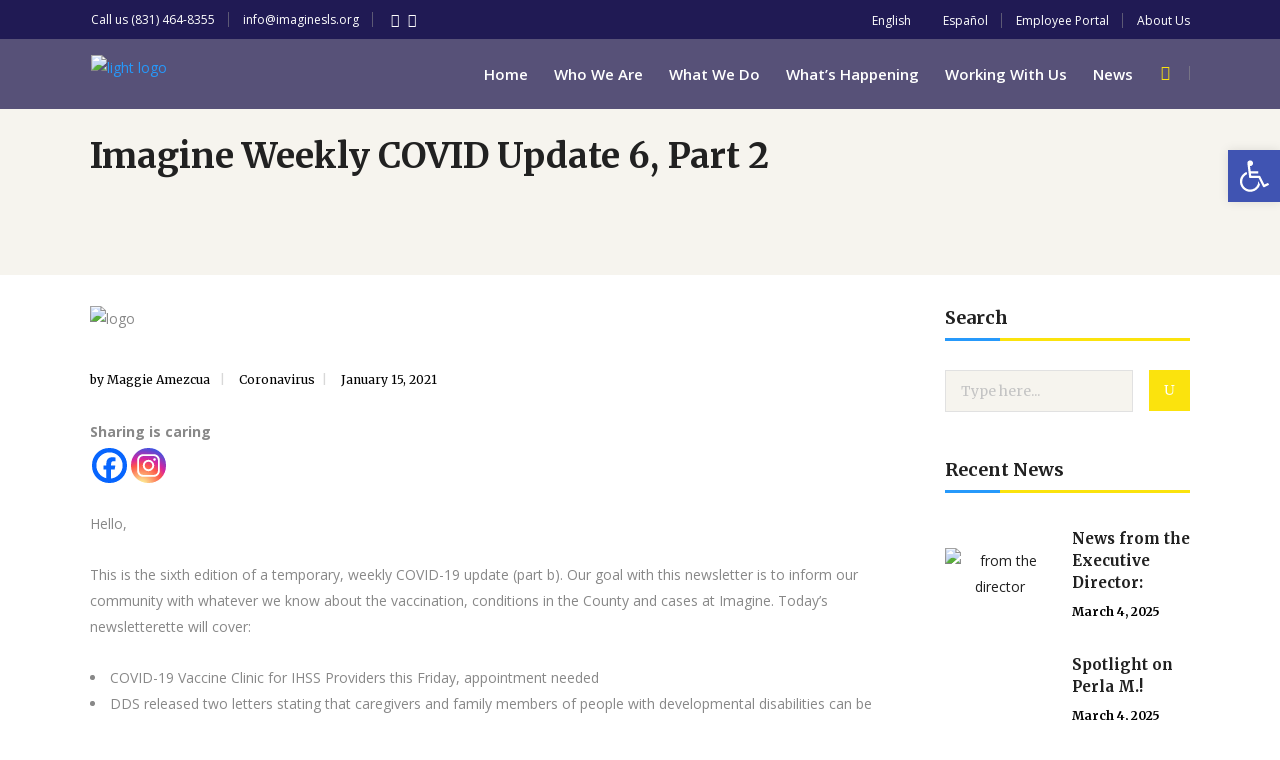

--- FILE ---
content_type: text/css
request_url: https://imaginesls.org/wp-content/themes/goodwish/assets/css/style_dynamic.css?ver=1749074210
body_size: 1239
content:
/* generated in /home/u825575464/domains/imaginesls.org/public_html/wp-content/themes/goodwish/assets/custom-styles/general-custom-styles.php goodwish_edge_design_styles function */
.edgtf-preload-background { background-image: url(https://imaginesls.org/wp-content/themes/goodwish/assets/img/preload_pattern.png) !important;}

/* generated in /home/u825575464/domains/imaginesls.org/public_html/wp-content/themes/goodwish/assets/custom-styles/general-custom-styles.php goodwish_edge_design_styles function */
.edgtf-drop-down .edgtf-menu-second .edgtf-menu-inner ul li.edgtf-sub a i.edgtf-menu-arrow, footer .edgtf-search-wrapper input[type=submit]:hover, .edgtf-portfolio-single-holder .edgtf-portfolio-single-nav .edgtf-portfolio-back-btn a:hover, .edgtf-team.main-info-below-image .edgtf-icon-element:hover, .edgtf-counter-holder .edgtf-counter, .countdown-amount, .countdown-period, .edgtf-pie-chart-with-icon-holder .edgtf-percentage-with-icon i, .edgtf-pie-chart-with-icon-holder .edgtf-percentage-with-icon span, .edgtf-blog-list-holder .edgtf-item-info-section>div a:hover, .edgtf-blog-slider .edgtf-blog-slide-post-info>div a:hover, .edgtf-btn.edgtf-btn-solid-dark, .edgtf-rf-holder .edgtf-rf-field-holder input[type=text], .edgtf-rf-holder .edgtf-rf-field-holder select, .edgtf-rf-holder .edgtf-rf-field-holder input[type=text]::-webkit-input-placeholder, .edgtf-rf-holder .edgtf-rf-field-holder input[type=text]:-moz-placeholder, .edgtf-rf-holder .edgtf-rf-field-holder input[type=text]::-moz-placeholder, .edgtf-rf-holder .edgtf-rf-label, .edgtf-rf-holder .edgtf-rf-copyright, .woocommerce-pagination .page-numbers, .star-rating span, .edgtf-blog-holder article .edgtf-post-info>div a:hover, .edgtf-blog-single-navigation .edgtf-blog-single-next a:hover, .edgtf-blog-single-navigation .edgtf-blog-single-prev a:hover { color: #fbe30d;}

/* generated in /home/u825575464/domains/imaginesls.org/public_html/wp-content/themes/goodwish/assets/custom-styles/general-custom-styles.php goodwish_edge_design_styles function */
::selection { background: #fbe30d;}

/* generated in /home/u825575464/domains/imaginesls.org/public_html/wp-content/themes/goodwish/assets/custom-styles/general-custom-styles.php goodwish_edge_design_styles function */
::-moz-selection { background: #fbe30d;}

/* generated in /home/u825575464/domains/imaginesls.org/public_html/wp-content/themes/goodwish/assets/custom-styles/general-custom-styles.php goodwish_edge_design_styles function */
.edgtf-3d-cube-holder .edgtf-3d-cube>div:nth-child(1), .edgtf-3d-cube-holder .edgtf-3d-cube>div:nth-child(3), .edgtf-message, .edgtf-process-holder .edgtf-process-item-holder.edgtf-pi-highlighted .edgtf-pi-number-holder, .edgtf-process-holder .edgtf-process-item-holder:hover .edgtf-pi-number-holder, .edgtf-portfolio-list-holder-outer .edgtf-ptf-list-paging a:hover, .edgtf-shop-masonry .edgtf-product-badge { background-color: #fbe30d;}

/* generated in /home/u825575464/domains/imaginesls.org/public_html/wp-content/themes/goodwish/assets/custom-styles/general-custom-styles.php goodwish_edge_design_styles function */
.edgtf-message, .edgtf-portfolio-list-holder-outer .edgtf-ptf-list-paging a:hover { border-color: #fbe30d;}

/* generated in /home/u825575464/domains/imaginesls.org/public_html/wp-content/themes/goodwish/assets/custom-styles/general-custom-styles.php goodwish_edge_design_styles function */
.edgtf-title .edgtf-separator, .edgtf-accordion-holder .edgtf-title-holder.ui-state-active, .edgtf-sidebar .edgtf-separator-holder .edgtf-separator { border-bottom-color: #fbe30d;}

/* generated in /home/u825575464/domains/imaginesls.org/public_html/wp-content/themes/goodwish/assets/custom-styles/general-custom-styles.php goodwish_edge_design_styles function */
.edgtf-drop-down .edgtf-menu-second, .edgtf-drop-down .edgtf-menu-narrow .edgtf-menu-second .edgtf-menu-inner ul li ul, .edgtf-shopping-cart-dropdown { border-top-color: #fbe30d;}

/* generated in /home/u825575464/domains/imaginesls.org/public_html/wp-content/themes/goodwish/assets/custom-styles/general-custom-styles.php goodwish_edge_design_styles function */
blockquote { border-left-color: #fbe30d;}

/* generated in /home/u825575464/domains/imaginesls.org/public_html/wp-content/themes/goodwish/assets/custom-styles/general-custom-styles.php goodwish_edge_design_styles function */
::selection { background: #221b50;}

/* generated in /home/u825575464/domains/imaginesls.org/public_html/wp-content/themes/goodwish/assets/custom-styles/general-custom-styles.php goodwish_edge_design_styles function */
::-moz-selection { background: #221b50;}

/* generated in /home/u825575464/domains/imaginesls.org/public_html/wp-content/themes/goodwish/assets/custom-styles/general-custom-styles.php goodwish_edge_design_styles function */
.edgtf-boxed .edgtf-wrapper { background-attachment: fixed;}

/* generated in /home/u825575464/domains/imaginesls.org/public_html/wp-content/themes/goodwish/assets/custom-styles/general-custom-styles.php goodwish_edge_link_styles function */
a, p a { color: #2699fb;}

/* generated in /home/u825575464/domains/imaginesls.org/public_html/wp-content/themes/goodwish/assets/custom-styles/general-custom-styles.php goodwish_edge_link_hover_styles function */
a:hover, p a:hover { color: #211b50;}

/* generated in /home/u825575464/domains/imaginesls.org/public_html/wp-content/themes/goodwish/assets/custom-styles/general-custom-styles.php goodwish_edge_link_hover_styles function */
h1 a:hover, h2 a:hover, h3 a:hover, h4 a:hover, h5 a:hover, h6 a:hover { color: #211b50;}

/* generated in /home/u825575464/domains/imaginesls.org/public_html/wp-content/themes/goodwish/framework/modules/footer/custom-styles/footer.php goodwish_edge_footer_top_styles function */
.edgtf-footer-top-holder { background-image: url(https://imaginesls.org/wp-content/uploads/2019/07/footer.png);}

/* generated in /home/u825575464/domains/imaginesls.org/public_html/wp-content/themes/goodwish/framework/modules/header/custom-styles/header.php goodwish_edge_header_top_bar_styles function */
.edgtf-top-bar { background-color: rgba(32, 26, 84, 1);}

/* generated in /home/u825575464/domains/imaginesls.org/public_html/wp-content/themes/goodwish/framework/modules/header/custom-styles/header.php goodwish_edge_header_standard_extended_logo_area_styles function */
.edgtf-header-standard-extended .edgtf-page-header .edgtf-logo-area .edgtf-grid .edgtf-vertical-align-containers { border: 0;}

/* generated in /home/u825575464/domains/imaginesls.org/public_html/wp-content/themes/goodwish/framework/modules/header/custom-styles/header.php goodwish_edge_header_standard_menu_area_styles function */
.edgtf-header-standard .edgtf-page-header .edgtf-menu-area { background-color: rgba(34, 27, 80, 75%);}

/* generated in /home/u825575464/domains/imaginesls.org/public_html/wp-content/themes/goodwish/framework/modules/header/custom-styles/header.php goodwish_edge_sticky_header_styles function */
.edgtf-page-header .edgtf-sticky-header .edgtf-sticky-holder { background-color: rgba(34, 27, 80, 75%);}

/* generated in /home/u825575464/domains/imaginesls.org/public_html/wp-content/themes/goodwish/framework/modules/header/custom-styles/header.php goodwish_edge_sticky_header_styles function */
.edgtf-main-menu.edgtf-sticky-nav > ul > li > a { color: #ffffff;}

/* generated in /home/u825575464/domains/imaginesls.org/public_html/wp-content/themes/goodwish/framework/modules/header/custom-styles/header.php goodwish_edge_sticky_header_styles function */
.edgtf-main-menu.edgtf-sticky-nav > ul > li:hover > a, .edgtf-main-menu.edgtf-sticky-nav > ul > li.edgtf-active-item:hover > a, body:not(.edgtf-menu-item-first-level-bg-color) .edgtf-main-menu.edgtf-sticky-nav > ul > li:hover > a, body:not(.edgtf-menu-item-first-level-bg-color) .edgtf-main-menu.edgtf-sticky-nav > ul > li.edgtf-active-item:hover > a { color: #fbe30d;}

            .edgtf-main-menu.edgtf-default-nav > ul > li > a,
            .edgtf-page-header #lang_sel > ul > li > a,
            .edgtf-page-header #lang_sel_click > ul > li > a,
            .edgtf-page-header #lang_sel ul > li:hover > a{
             color: #ffffff;                                                                                     }
        
        
                    .edgtf-main-menu.edgtf-default-nav > ul > li:hover > a,
            .edgtf-main-menu.edgtf-default-nav > ul > li.edgtf-active-item:hover > a,
            body:not(.edgtf-menu-item-first-level-bg-color) .edgtf-main-menu.edgtf-default-nav > ul > li:hover > a,
            body:not(.edgtf-menu-item-first-level-bg-color) .edgtf-main-menu.edgtf-default-nav > ul > li.edgtf-active-item:hover > a,
            .edgtf-page-header #lang_sel ul li a:hover,
            .edgtf-page-header #lang_sel_click > ul > li a:hover{
            color: #fbe30d !important;
            }
        
                    .edgtf-main-menu.edgtf-default-nav > ul > li.edgtf-active-item > a,
            body:not(.edgtf-menu-item-first-level-bg-color) .edgtf-main-menu.edgtf-default-nav > ul > li.edgtf-active-item > a,
            .edgtf-main-menu>ul>li.edgtf-active-item>a {
            color: #fbe30d !important;
            }
        
        
	            
        
        

                    .edgtf-light-header .edgtf-main-menu.edgtf-default-nav > ul > li:hover > a,
            .edgtf-light-header .edgtf-main-menu.edgtf-default-nav > ul > li.edgtf-active-item:hover > a{
            color: #fbe30d !important;
            }
        
                    .edgtf-light-header .edgtf-main-menu.edgtf-default-nav > ul > li.edgtf-active-item > a{
            color: #fbe30d !important;
            }
        
                    .edgtf-dark-header .edgtf-main-menu.edgtf-default-nav > ul > li:hover > a,
            .edgtf-dark-header .edgtf-main-menu.edgtf-default-nav > ul > li.edgtf-active-item:hover > a{
            color: #fbe30d !important;
            }
        
                    .edgtf-dark-header .edgtf-main-menu.edgtf-default-nav > ul > li.edgtf-active-item > a{
            color: #fbe30d;
            }
        
        
        
        
            .edgtf-drop-down .edgtf-menu-second .edgtf-menu-inner ul,
            .edgtf-drop-down .edgtf-menu-second .edgtf-menu-inner ul li ul,
            .shopping_cart_dropdown,
            .edgtf-drop-down .edgtf-menu-narrow .edgtf-menu-second .edgtf-menu-inner ul,
            .edgtf-main-menu.edgtf-default-nav #lang_sel ul ul,
            .edgtf-main-menu.edgtf-default-nav #lang_sel_click  ul ul,
            .header-widget.widget_nav_menu ul ul,
            .edgtf-drop-down .edgtf-menu-wide.wide-background .edgtf-menu-second{
            background-color: #221b50;
            background-color: rgba(34,27,80,1);
            }

        
        
        
                
        
                    .edgtf-drop-down .edgtf-menu-second .edgtf-menu-inner > ul > li > a,
            .edgtf-drop-down .edgtf-menu-second .edgtf-menu-inner > ul > li > h4,
            .edgtf-drop-down .edgtf-menu-wide .edgtf-menu-second .edgtf-menu-inner > ul > li > h4,
            .edgtf-drop-down .edgtf-menu-wide .edgtf-menu-second .edgtf-menu-inner > ul > li > a,
            .edgtf-drop-down .edgtf-menu-wide .edgtf-menu-second ul li ul li.menu-item-has-children > a,
            .edgtf-drop-down .edgtf-menu-wide .edgtf-menu-second .edgtf-menu-inner ul li.edgtf-sub ul li.menu-item-has-children > a,
            .edgtf-main-menu.edgtf-default-nav #lang_sel ul li li a,
            .edgtf-main-menu.edgtf-default-nav #lang_sel_click ul li ul li a,
            .edgtf-main-menu.edgtf-default-nav #lang_sel ul ul a,
            .edgtf-main-menu.edgtf-default-nav #lang_sel_click ul ul a{
             color: #ffffff;                                                                                                 }
        
                    .shopping_cart_dropdown ul li
            .item_info_holder .item_left a,
            .shopping_cart_dropdown ul li .item_info_holder .item_right .amount,
            .shopping_cart_dropdown .cart_bottom .subtotal_holder .total,
            .shopping_cart_dropdown .cart_bottom .subtotal_holder .total_amount{
            color: #ffffff;
            }
        
                    .edgtf-drop-down .edgtf-menu-second .edgtf-menu-inner > ul > li:hover > a,
            .edgtf-drop-down .edgtf-menu-wide .edgtf-menu-second ul li ul li.menu-item-has-children:hover > a,
            .edgtf-drop-down .edgtf-menu-wide .edgtf-menu-second .edgtf-menu-inner ul li.edgtf-sub ul li.menu-item-has-children:hover > a,
            .edgtf-main-menu.edgtf-default-nav #lang_sel ul li li:hover a,
            .edgtf-main-menu.edgtf-default-nav #lang_sel_click ul li ul li:hover a,
            .edgtf-main-menu.edgtf-default-nav #lang_sel ul li:hover > a,
            .edgtf-main-menu.edgtf-default-nav #lang_sel_click ul li:hover > a{
            color: #fbe30d !important;
            }
        
        
        
                    .edgtf-drop-down .edgtf-menu-wide .edgtf-menu-second .edgtf-menu-inner > ul > li > a{
             color: #ffffff;                                                                                                 }
        
                    .edgtf-drop-down .edgtf-menu-wide .edgtf-menu-second .edgtf-menu-inner > ul > li:hover > a {
            color: #fbe30d !important;
            }
        
        
        
                    .edgtf-drop-down .edgtf-menu-second .edgtf-menu-inner ul li.edgtf-sub ul li a{
             color: #ffffff;                                                                                                  }
                            .edgtf-drop-down .edgtf-menu-second .edgtf-menu-inner ul li.edgtf-sub ul li:hover > a,
            .edgtf-drop-down .edgtf-menu-second .edgtf-menu-inner ul li ul li:hover > a{
            color: #fbe30d !important;
            }
        
        
                    .edgtf-drop-down .edgtf-menu-wide .edgtf-menu-second .edgtf-menu-inner ul li.edgtf-sub ul li a,
            .edgtf-drop-down .edgtf-menu-wide .edgtf-menu-second ul li ul li a{
             color: #ffffff;                                                                                                  }
                            .edgtf-drop-down .edgtf-menu-wide .edgtf-menu-second .edgtf-menu-inner ul li.edgtf-sub ul li) > a:hover,
            .edgtf-drop-down .edgtf-menu-wide .edgtf-menu-second .edgtf-menu-inner ul li ul li > a:hover{
            color: #fbe30d !important;
            }
        
        /* generated in /home/u825575464/domains/imaginesls.org/public_html/wp-content/themes/goodwish/framework/modules/header/custom-styles/mobile-header.php goodwish_edge_mobile_header_general_styles function */
.edgtf-mobile-header .edgtf-mobile-header-inner { height: 75px;background-color: #221b50;}

/* generated in /home/u825575464/domains/imaginesls.org/public_html/wp-content/themes/goodwish/framework/modules/header/custom-styles/mobile-header.php goodwish_edge_mobile_navigation_styles function */
.edgtf-mobile-header .edgtf-mobile-nav { background-color: #221b50;}

/* generated in /home/u825575464/domains/imaginesls.org/public_html/wp-content/themes/goodwish/framework/modules/header/custom-styles/mobile-header.php goodwish_edge_mobile_navigation_styles function */
.edgtf-mobile-header .edgtf-mobile-nav a, .edgtf-mobile-header .edgtf-mobile-nav h4 { color: #ffffff;}

/* generated in /home/u825575464/domains/imaginesls.org/public_html/wp-content/themes/goodwish/framework/modules/header/custom-styles/mobile-header.php goodwish_edge_mobile_navigation_styles function */
.edgtf-mobile-header .edgtf-mobile-nav a:hover, .edgtf-mobile-header .edgtf-mobile-nav h4:hover { color: #fbe30d;}

/* generated in /home/u825575464/domains/imaginesls.org/public_html/wp-content/themes/goodwish/framework/modules/header/custom-styles/mobile-header.php goodwish_edge_mobile_logo_styles function */
.edgtf-mobile-header .edgtf-mobile-logo-wrapper a { max-height: 67px;}

/* generated in /home/u825575464/domains/imaginesls.org/public_html/wp-content/themes/goodwish/framework/modules/header/custom-styles/mobile-header.php goodwish_edge_mobile_icon_styles function */
.edgtf-mobile-header .edgtf-mobile-menu-opener a { color: #ffffff;}

/* generated in /home/u825575464/domains/imaginesls.org/public_html/wp-content/themes/goodwish/framework/modules/header/custom-styles/mobile-header.php goodwish_edge_mobile_icon_styles function */
.edgtf-mobile-header .edgtf-mobile-menu-opener a:hover { color: #fbe30d;}

/* generated in /home/u825575464/domains/imaginesls.org/public_html/wp-content/themes/goodwish/framework/modules/search/custom-styles/search.php goodwish_edge_search_opener_icon_colors function */
.edgtf-search-opener { color: #ffffff;}

/* generated in /home/u825575464/domains/imaginesls.org/public_html/wp-content/themes/goodwish/framework/modules/search/custom-styles/search.php goodwish_edge_search_opener_icon_colors function */
.edgtf-search-opener:hover { color: #fbe30d;}

/* generated in /home/u825575464/domains/imaginesls.org/public_html/wp-content/themes/goodwish/framework/modules/search/custom-styles/search.php goodwish_edge_search_opener_icon_colors function */
.edgtf-light-header .edgtf-page-header > div:not(.edgtf-sticky-header) .edgtf-search-opener,
			.edgtf-light-header.edgtf-header-style-on-scroll .edgtf-page-header .edgtf-search-opener,
			.edgtf-light-header .edgtf-top-bar .edgtf-search-opener { color: #fbe30d !important;}

/* generated in /home/u825575464/domains/imaginesls.org/public_html/wp-content/themes/goodwish/framework/modules/search/custom-styles/search.php goodwish_edge_search_opener_icon_colors function */
.edgtf-light-header .edgtf-page-header > div:not(.edgtf-sticky-header) .edgtf-search-opener:hover,
			.edgtf-light-header.edgtf-header-style-on-scroll .edgtf-page-header .edgtf-search-opener:hover,
			.edgtf-light-header .edgtf-top-bar .edgtf-search-opener:hover { color: #fbe30d !important;}

